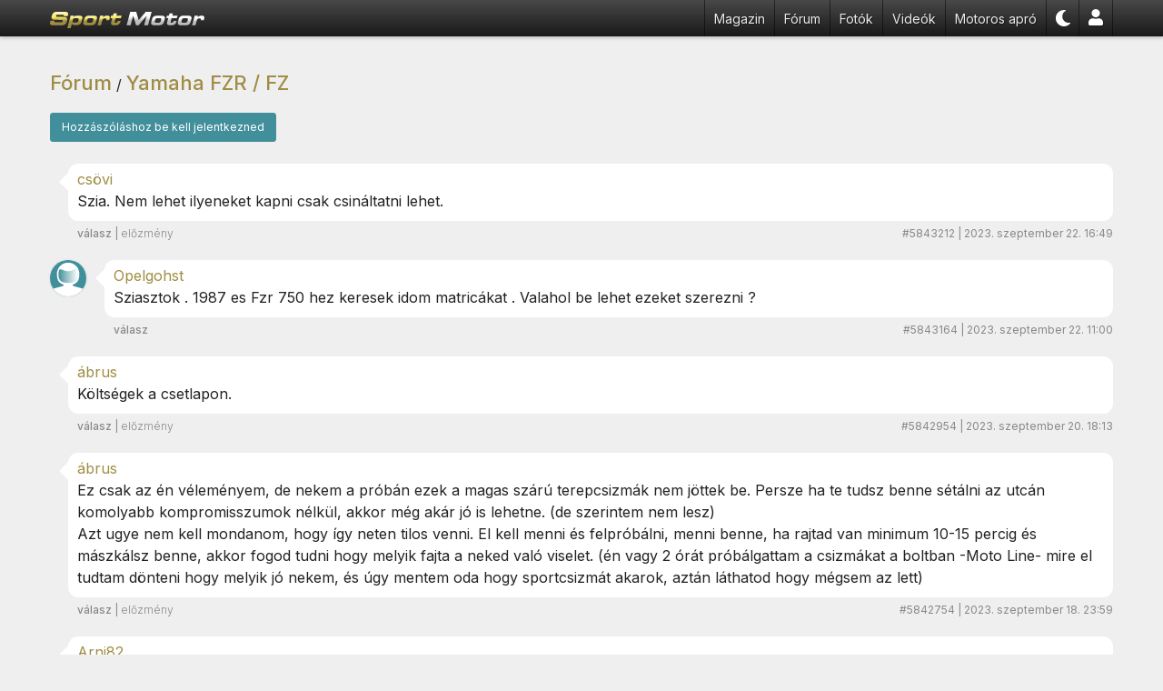

--- FILE ---
content_type: text/html; charset=UTF-8
request_url: https://www.sportmotor.hu/forum/yamaha-fzr-fz/page/10946
body_size: 6198
content:
<!DOCTYPE html>
<html lang="hu">
<head>
<meta charset="UTF-8">
<title>Yamaha FZR / FZ - Motoros fórum - 10946. oldal | SportMotor.hu</title>
<meta name="description" content="Yamaha FZR / FZ motorok fóruma. Beszélgess tapasztalatokról, tuningról és mindenről, ami a Yamaha FZR / FZ motorokkal kapcsolatos. Csatlakozz! - 10946. oldal">
<meta http-equiv="content-type" content="text/html; charset=utf-8">
<meta http-equiv="content-language" content="hu-hu">
<meta name="viewport" content="width=device-width, initial-scale=1.0, maximum-scale=5.0">
<meta name="color-scheme" content="dark light">
<link href="/css/style-23.10.css" rel="stylesheet" type="text/css">
<link rel="apple-touch-icon" sizes="120x120" href="/img/icons/apple-touch-icon-120x120.png">
<link rel="apple-touch-icon" sizes="any" href="/img/icons/apple-touch-icon-180x180.png">
<link rel="icon" type="image/png" href="/img/icons/icon-192x192.png" sizes="192x192">
<link rel="icon" type="image/png" href="/img/icons/favicon-32x32.png" sizes="any">
<link rel="shortcut icon" href="/img/icons/favicon.ico">
<link rel="manifest" href="/img/icons/manifest.json">
<link rel="canonical" href="https://www.sportmotor.hu/forum/yamaha-fzr-fz/page/10946">
<meta property="og:title" content="Yamaha FZR / FZ - Motoros fórum - 10946. oldal | SportMotor.hu">
<meta property="og:description" content="Yamaha FZR / FZ motorok fóruma. Beszélgess tapasztalatokról, tuningról és mindenről, ami a Yamaha FZR / FZ motorokkal kapcsolatos. Csatlakozz! - 10946. oldal">
<script>
    if (navigator && navigator.serviceWorker) {
        navigator.serviceWorker.register('/sw.js');
    }
</script>
<script src="/js/wp_theme_switch.1.0.js"></script>
<script>(function(w,d,s,l,i){w[l]=w[l]||[];w[l].push({'gtm.start': new Date().getTime(),event:'gtm.js'});var f=d.getElementsByTagName(s)[0], j=d.createElement(s),dl=l!='dataLayer'?'&l='+l:'';j.async=true;j.src='https://www.googletagmanager.com/gtm.js?id='+i+dl;f.parentNode.insertBefore(j,f);})(window,document,'script','dataLayer','GTM-KCKCBHKR');</script>
</head>
<body>
<div class="body">
<nav>
<ul>
<li class="nav-logo"><a href="/"><img src="/img/logo_nobkg_h18.svg" width="170" height="20" alt="SportMotor.hu"></a></li>
<li class="hide-md"><a href="/magazin" title="Motoros hírek">Magazin</a></li>
<li class="hide-md"><a href="/forum" title="Motoros fórum">Fórum</a></li>
<li class="hide-md"><a href="/motoros-fotok" title="Motoros képek">Fotók</a></li>
<li class="hide-md"><a href="/motoros-videok" title="Motoros videók">Videók</a></li>
<li class="hide-md"><a href="/elado-motorok" title="Eladó motorkerékpárok">Motoros apró</a></li>
<li class="mobile-nav nav-rel"><span class="nav-icon"></span>
    <ul>
        <li class="icon icon-motorcycle"><a href="/elado-motorok">Motoros apróhirdetés</a></li>
    <li class="icon icon-newspaper"><a href="/magazin">Motoros hírek, tesztek</a></li>
        <li class="icon icon-image"><a href="/motoros-fotok">Motoros fotók</a></li>
    <li class="icon icon-video"><a href="/motoros-videok">Motoros videók</a></li>
    <li class="icon icon-users"><a href="/forum">Motoros fórum</a></li>
    <li class="icon icon-comments-alt"><a href="/motoros-kerdesek">Kérdezz, felelek</a></li>
        <li class="icon icon-user-2"><a href="/biker">Profil</a></li>
        <li class="icon icon-caret-up mobile-nav-close"></li>
    </ul>
</li>
<li id="theme_swicth"></li>
<li class="hide-md"><a href="/biker" title="Fiók"><svg height="18" xmlns="http://www.w3.org/2000/svg" viewBox="0 0 448 512"><path fill="#fff" d="M224 256c70.7 0 128-57.3 128-128S294.7 0 224 0 96 57.3 96 128s57.3 128 128 128zm89.6 32h-16.7c-22.2 10.2-46.9 16-72.9 16s-50.6-5.8-72.9-16h-16.7C60.2 288 0 348.2 0 422.4V464c0 26.5 21.5 48 48 48h352c26.5 0 48-21.5 48-48v-41.6c0-74.2-60.2-134.4-134.4-134.4z"></path></svg></a></li>
    </ul>
</nav>
    <div class="head-gap"></div>
        <div class="row">
<div class="col-auto discuss">
       <div class="discuss-title">
           <h2><a href="/forum" title="Motoros fórum">Fórum</a></h2> / <h1><a href="/forum/yamaha-fzr-fz">Yamaha FZR / FZ</a></h1>
       </div>
       <div id="page_comments" class="discuss-comments">

       <a href="/signin" class="button">Hozzászóláshoz be kell jelentkezned</a><br /><br />
                  <div class="comment-item" id="message_item_5843212">
               <div class="comment-head">
                   <a class="usr-pf-i" href="/biker/qMjeEeYfnSR"><img src="//sm.cdnadcom.net/sm/up/profile/50/miglk8gkfeyy.jpg"class=" img-circle"  alt=""/></a>               </div>
               <div class="comment-wrap">
                   <div class="comment-body">
                       <div><a class="usr-pf-n" href="/biker/qMjeEeYfnSR">csövi</a></div>
                       Szia. Nem lehet ilyeneket kapni csak csináltatni lehet.                                          </div>
                   <div class="comment-footer">
                       <div><span class="comment-reply">válasz</span>  | <span class="comment-ref" data-reference="5843164">előzmény</span></div>
                       <div><span class="hide-md">#5843212 |</span> 2023. szeptember 22. 16:49</div>
                   </div>
               </div>
           </div>
           <div class="comment-item" id="message_item_5843164">
               <div class="comment-head">
                   <a class="usr-pf-i" href="/biker/2de204mET2Q"><img src="/img/member.svg"class=" img-circle"  alt=""/></a>               </div>
               <div class="comment-wrap">
                   <div class="comment-body">
                       <div><a class="usr-pf-n" href="/biker/2de204mET2Q">Opelgohst</a></div>
                       Sziasztok . 1987 es Fzr 750 hez keresek idom matricákat . Valahol be lehet ezeket szerezni ?                                          </div>
                   <div class="comment-footer">
                       <div><span class="comment-reply">válasz</span> </div>
                       <div><span class="hide-md">#5843164 |</span> 2023. szeptember 22. 11:00</div>
                   </div>
               </div>
           </div>
           <div class="comment-item" id="message_item_5842954">
               <div class="comment-head">
                   <a class="usr-pf-i" href="/biker/oLkd5KgCnyy"><img src="//sm.cdnadcom.net/sm/up/profile/50/nl1uq3adpfgj.jpg"class=" img-circle"  alt=""/></a>               </div>
               <div class="comment-wrap">
                   <div class="comment-body">
                       <div><a class="usr-pf-n" href="/biker/oLkd5KgCnyy">ábrus</a></div>
                       Költségek a csetlapon.                                          </div>
                   <div class="comment-footer">
                       <div><span class="comment-reply">válasz</span>  | <span class="comment-ref" data-reference="5842698">előzmény</span></div>
                       <div><span class="hide-md">#5842954 |</span> 2023. szeptember 20. 18:13</div>
                   </div>
               </div>
           </div>
           <div class="comment-item" id="message_item_5842754">
               <div class="comment-head">
                   <a class="usr-pf-i" href="/biker/oLkd5KgCnyy"><img src="//sm.cdnadcom.net/sm/up/profile/50/nl1uq3adpfgj.jpg"class=" img-circle"  alt=""/></a>               </div>
               <div class="comment-wrap">
                   <div class="comment-body">
                       <div><a class="usr-pf-n" href="/biker/oLkd5KgCnyy">ábrus</a></div>
                       Ez csak az én véleményem, de nekem a próbán ezek a magas szárú terepcsizmák nem jöttek be. Persze ha te tudsz benne sétálni az utcán komolyabb kompromisszumok nélkül, akkor még akár jó is lehetne. (de szerintem nem lesz)<br />
Azt ugye nem kell mondanom, hogy így neten tilos venni. El kell menni és felpróbálni, menni benne, ha rajtad van minimum 10-15 percig és mászkálsz benne, akkor fogod tudni hogy melyik fajta a neked való viselet. (én vagy 2 órát próbálgattam a csizmákat a boltban -Moto Line- mire el tudtam dönteni hogy melyik jó nekem, és úgy mentem oda hogy sportcsizmát akarok, aztán láthatod hogy mégsem az lett)                                          </div>
                   <div class="comment-footer">
                       <div><span class="comment-reply">válasz</span>  | <span class="comment-ref" data-reference="5842712">előzmény</span></div>
                       <div><span class="hide-md">#5842754 |</span> 2023. szeptember 18. 23:59</div>
                   </div>
               </div>
           </div>
           <div class="comment-item" id="message_item_5842712">
               <div class="comment-head">
                   <a class="usr-pf-i" href="/biker/LBtafFJiIwr"><img src="//sm.cdnadcom.net/sm/up/profile/50/pa4s35f3ker2.jpg"class=" img-circle"  alt=""/></a>               </div>
               <div class="comment-wrap">
                   <div class="comment-body">
                       <div><a class="usr-pf-n" href="/biker/LBtafFJiIwr">Arni82</a></div>
                       Egy ilyenhez mit szólsz?<br />
<a href="https://www.bikermag.ro/cizme-moto-adventure-seventy-degrees-sd-ba4-22302.html?utm_source=facebook&amp;utm_medium=cpc&amp;utm_campaign=all_products_cc&amp;utm_content=dpa&amp;fbclid=IwAR3qBfFC9yzTXqlF0LjABSnUqF312h8y7kp_ilBNuBT69D25ZwUCTtfiu2U" target="_blank" rel="nofollow" title="https://www.bikermag.ro/cizme-moto-adventure-seventy-degrees-sd-ba4-22302.html?utm_source=facebook&amp;utm_medium=cpc&amp;utm_campaign=all_products_cc&amp;utm_content=dpa&amp;fbclid=IwAR3qBfFC9yzTXqlF0LjABSnUqF312h8y7kp_ilBNuBT69D25ZwUCTtfiu2U">https://www.bikermag.ro/cizme-...</a>                                          </div>
                   <div class="comment-footer">
                       <div><span class="comment-reply">válasz</span>  | <span class="comment-ref" data-reference="5842707">előzmény</span></div>
                       <div><span class="hide-md">#5842712 |</span> 2023. szeptember 18. 16:29</div>
                   </div>
               </div>
           </div>
           <div class="comment-item" id="message_item_5842708">
               <div class="comment-head">
                   <a class="usr-pf-i" href="/biker/RPBO3j9rpce"><img src="//sm.cdnadcom.net/sm/up/profile/50/wldtl8qe9y8q.jpg"class=" img-circle"  alt=""/></a>               </div>
               <div class="comment-wrap">
                   <div class="comment-body">
                       <div><a class="usr-pf-n" href="/biker/RPBO3j9rpce">Guds_Rebelsson</a></div>
                       Gondoltam.  😆                                          </div>
                   <div class="comment-footer">
                       <div><span class="comment-reply">válasz</span>  | <span class="comment-ref" data-reference="5842707">előzmény</span></div>
                       <div><span class="hide-md">#5842708 |</span> 2023. szeptember 18. 14:56</div>
                   </div>
               </div>
           </div>
           <div class="comment-item" id="message_item_5842707">
               <div class="comment-head">
                   <a class="usr-pf-i" href="/biker/oLkd5KgCnyy"><img src="//sm.cdnadcom.net/sm/up/profile/50/nl1uq3adpfgj.jpg"class=" img-circle"  alt=""/></a>               </div>
               <div class="comment-wrap">
                   <div class="comment-body">
                       <div><a class="usr-pf-n" href="/biker/oLkd5KgCnyy">ábrus</a></div>
                       Akkor épp nem leszek itthon. 🙀                                          </div>
                   <div class="comment-footer">
                       <div><span class="comment-reply">válasz</span>  | <span class="comment-ref" data-reference="5842705">előzmény</span></div>
                       <div><span class="hide-md">#5842707 |</span> 2023. szeptember 18. 14:07</div>
                   </div>
               </div>
           </div>
           <div class="comment-item" id="message_item_5842705">
               <div class="comment-head">
                   <a class="usr-pf-i" href="/biker/RPBO3j9rpce"><img src="//sm.cdnadcom.net/sm/up/profile/50/wldtl8qe9y8q.jpg"class=" img-circle"  alt=""/></a>               </div>
               <div class="comment-wrap">
                   <div class="comment-body">
                       <div><a class="usr-pf-n" href="/biker/RPBO3j9rpce">Guds_Rebelsson</a></div>
                       Képzeld van emelő hátfalas 3,5t kisteher, hónap végén meglesz rá a hátfal vizsgám is. Gondoltam meglátogatlak majd.  😁 😁                                          </div>
                   <div class="comment-footer">
                       <div><span class="comment-reply">válasz</span>  | <span class="comment-ref" data-reference="5842704">előzmény</span></div>
                       <div><span class="hide-md">#5842705 |</span> 2023. szeptember 18. 13:54</div>
                   </div>
               </div>
           </div>
           <div class="comment-item" id="message_item_5842704">
               <div class="comment-head">
                   <a class="usr-pf-i" href="/biker/oLkd5KgCnyy"><img src="//sm.cdnadcom.net/sm/up/profile/50/nl1uq3adpfgj.jpg"class=" img-circle"  alt=""/></a>               </div>
               <div class="comment-wrap">
                   <div class="comment-body">
                       <div><a class="usr-pf-n" href="/biker/oLkd5KgCnyy">ábrus</a></div>
                       Hát igen, ez az egynél több hengeres motorok hátránya. 😸                                          </div>
                   <div class="comment-footer">
                       <div><span class="comment-reply">válasz</span>  | <span class="comment-ref" data-reference="5842693">előzmény</span></div>
                       <div><span class="hide-md">#5842704 |</span> 2023. szeptember 18. 11:15</div>
                   </div>
               </div>
           </div>
           <div class="comment-item" id="message_item_5842703">
               <div class="comment-head">
                   <a class="usr-pf-i" href="/biker/oLkd5KgCnyy"><img src="//sm.cdnadcom.net/sm/up/profile/50/nl1uq3adpfgj.jpg"class=" img-circle"  alt=""/></a>               </div>
               <div class="comment-wrap">
                   <div class="comment-body">
                       <div><a class="usr-pf-n" href="/biker/oLkd5KgCnyy">ábrus</a></div>
                       Túraköltségek a csetlapon.                                          </div>
                   <div class="comment-footer">
                       <div><span class="comment-reply">válasz</span>  | <span class="comment-ref" data-reference="5842681">előzmény</span></div>
                       <div><span class="hide-md">#5842703 |</span> 2023. szeptember 18. 11:13</div>
                   </div>
               </div>
           </div>
           <div class="comment-item" id="message_item_5842698">
               <div class="comment-head">
                   <a class="usr-pf-i" href="/biker/LBtafFJiIwr"><img src="//sm.cdnadcom.net/sm/up/profile/50/pa4s35f3ker2.jpg"class=" img-circle"  alt=""/></a>               </div>
               <div class="comment-wrap">
                   <div class="comment-body">
                       <div><a class="usr-pf-n" href="/biker/LBtafFJiIwr">Arni82</a></div>
                       Örülök,hogy mindenkinek tetszett.Jó volt együtt motorozni,sokat tanultam :-)                                          </div>
                   <div class="comment-footer">
                       <div><span class="comment-reply">válasz</span> </div>
                       <div><span class="hide-md">#5842698 |</span> 2023. szeptember 18. 8:52</div>
                   </div>
               </div>
           </div>
           <div class="comment-item" id="message_item_5842693">
               <div class="comment-head">
                   <a class="usr-pf-i" href="/biker/RPBO3j9rpce"><img src="//sm.cdnadcom.net/sm/up/profile/50/wldtl8qe9y8q.jpg"class=" img-circle"  alt=""/></a>               </div>
               <div class="comment-wrap">
                   <div class="comment-body">
                       <div><a class="usr-pf-n" href="/biker/RPBO3j9rpce">Guds_Rebelsson</a></div>
                       Beindul de nem mindegyik henger jár. Múlthéten kedden próbálkoztam utoljára, jött egy új kolléga azzal megvizslattuk. Ezt a szezont elengedtem már majd lesz vele valami.                                          </div>
                   <div class="comment-footer">
                       <div><span class="comment-reply">válasz</span>  | <span class="comment-ref" data-reference="5842669">előzmény</span></div>
                       <div><span class="hide-md">#5842693 |</span> 2023. szeptember 18. 6:26</div>
                   </div>
               </div>
           </div>
           <div class="comment-item" id="message_item_5842681">
               <div class="comment-head">
                   <a class="usr-pf-i" href="/biker/qMjeEeYfnSR"><img src="//sm.cdnadcom.net/sm/up/profile/50/miglk8gkfeyy.jpg"class=" img-circle"  alt=""/></a>               </div>
               <div class="comment-wrap">
                   <div class="comment-body">
                       <div><a class="usr-pf-n" href="/biker/qMjeEeYfnSR">csövi</a></div>
                       Akkor állítok még egy kicsit a készüléken.  😂                                          </div>
                   <div class="comment-footer">
                       <div><span class="comment-reply">válasz</span>  | <span class="comment-ref" data-reference="5842670">előzmény</span></div>
                       <div><span class="hide-md">#5842681 |</span> 2023. szeptember 17. 21:13</div>
                   </div>
               </div>
           </div>
           <div class="comment-item" id="message_item_5842677">
               <div class="comment-head">
                   <a class="usr-pf-i" href="/biker/oLkd5KgCnyy"><img src="//sm.cdnadcom.net/sm/up/profile/50/nl1uq3adpfgj.jpg"class=" img-circle"  alt=""/></a>               </div>
               <div class="comment-wrap">
                   <div class="comment-body">
                       <div><a class="usr-pf-n" href="/biker/oLkd5KgCnyy">ábrus</a></div>
                       Maga meg hogy áll motorozásilag? Előrehaladt már a helyreállítás?                                          </div>
                   <div class="comment-footer">
                       <div><span class="comment-reply">válasz</span>  | <span class="comment-ref" data-reference="5842669">előzmény</span></div>
                       <div><span class="hide-md">#5842677 |</span> 2023. szeptember 17. 20:20</div>
                   </div>
               </div>
           </div>
           <div class="comment-item" id="message_item_5842674">
               <div class="comment-head">
                   <a class="usr-pf-i" href="/biker/l2ZqKvRboB3"><img src="//sm.cdnadcom.net/sm/up/profile/50/le5io46ysetm.jpg"class=" img-circle"  alt=""/></a>               </div>
               <div class="comment-wrap">
                   <div class="comment-body">
                       <div><a class="usr-pf-n" href="/biker/l2ZqKvRboB3">mlas</a></div>
                       Én nem tudom, hány km volt, de kösz, Arni!<br />
Jövőre te jössz hozzánk!                                          </div>
                   <div class="comment-footer">
                       <div><span class="comment-reply">válasz</span> </div>
                       <div><span class="hide-md">#5842674 |</span> 2023. szeptember 17. 19:55</div>
                   </div>
               </div>
           </div>
           <div class="comment-item" id="message_item_5842673">
               <div class="comment-head">
                   <a class="usr-pf-i" href="/biker/l2ZqKvRboB3"><img src="//sm.cdnadcom.net/sm/up/profile/50/le5io46ysetm.jpg"class=" img-circle"  alt=""/></a>               </div>
               <div class="comment-wrap">
                   <div class="comment-body">
                       <div><a class="usr-pf-n" href="/biker/l2ZqKvRboB3">mlas</a></div>
                       Igen, egy laza 2:45 száguldás, és  Villányban termettem, vacsi, onnan vissza Pécs, és most ültem le a seggemre 😃                                          </div>
                   <div class="comment-footer">
                       <div><span class="comment-reply">válasz</span>  | <span class="comment-ref" data-reference="5842672">előzmény</span></div>
                       <div><span class="hide-md">#5842673 |</span> 2023. szeptember 17. 19:47</div>
                   </div>
               </div>
           </div>
           <div class="comment-item" id="message_item_5842672">
               <div class="comment-head">
                   <a class="usr-pf-i" href="/biker/oLkd5KgCnyy"><img src="//sm.cdnadcom.net/sm/up/profile/50/nl1uq3adpfgj.jpg"class=" img-circle"  alt=""/></a>               </div>
               <div class="comment-wrap">
                   <div class="comment-body">
                       <div><a class="usr-pf-n" href="/biker/oLkd5KgCnyy">ábrus</a></div>
                       Természetesen Laci is hazaért, csak ült is be a kocsiba és ment is tovább.                                          </div>
                   <div class="comment-footer">
                       <div><span class="comment-reply">válasz</span>  | <span class="comment-ref" data-reference="5842662">előzmény</span></div>
                       <div><span class="hide-md">#5842672 |</span> 2023. szeptember 17. 19:42</div>
                   </div>
               </div>
           </div>
           <div class="comment-item" id="message_item_5842670">
               <div class="comment-head">
                   <a class="usr-pf-i" href="/biker/oLkd5KgCnyy"><img src="//sm.cdnadcom.net/sm/up/profile/50/nl1uq3adpfgj.jpg"class=" img-circle"  alt=""/></a>               </div>
               <div class="comment-wrap">
                   <div class="comment-body">
                       <div><a class="usr-pf-n" href="/biker/oLkd5KgCnyy">ábrus</a></div>
                       Néztem a kéményt mikor keményebben húztad a gázt most hazafelé.  A (feketés) füstöt látni, az égett olajszagot meg érezni lehetett.<br />
Nekem meg kb.vasig kopott a hátsó (belső) fékbetét, az út végén kezdtem hallani a hangján. (holnap kiveszem és megnézem)                                          </div>
                   <div class="comment-footer">
                       <div><span class="comment-reply">válasz</span>  | <span class="comment-ref" data-reference="5842663">előzmény</span></div>
                       <div><span class="hide-md">#5842670 |</span> 2023. szeptember 17. 19:39</div>
                   </div>
               </div>
           </div>
           <div class="comment-item" id="message_item_5842669">
               <div class="comment-head">
                   <a class="usr-pf-i" href="/biker/RPBO3j9rpce"><img src="//sm.cdnadcom.net/sm/up/profile/50/wldtl8qe9y8q.jpg"class=" img-circle"  alt=""/></a>               </div>
               <div class="comment-wrap">
                   <div class="comment-body">
                       <div><a class="usr-pf-n" href="/biker/RPBO3j9rpce">Guds_Rebelsson</a></div>
                       Pocak és bandája  😁                                          </div>
                   <div class="comment-footer">
                       <div><span class="comment-reply">válasz</span>  | <span class="comment-ref" data-reference="5842659">előzmény</span></div>
                       <div><span class="hide-md">#5842669 |</span> 2023. szeptember 17. 19:15</div>
                   </div>
               </div>
           </div>
           <div class="comment-item" id="message_item_5842664">
               <div class="comment-head">
                   <a class="usr-pf-i" href="/biker/oLkd5KgCnyy"><img src="//sm.cdnadcom.net/sm/up/profile/50/nl1uq3adpfgj.jpg"class=" img-circle"  alt=""/></a>               </div>
               <div class="comment-wrap">
                   <div class="comment-body">
                       <div><a class="usr-pf-n" href="/biker/oLkd5KgCnyy">ábrus</a></div>
                       1657km lett. Köszi Arni a szervezést, vezetést, nagyon jó volt! 😺                       <div class="comment-attachment"><div class="comment-attachment-img"><img src="//sm.cdnadcom.net/sm/up/forum/t/uihs3g9l0rnj.jpg"></div><div class="comment-attachment-img"><img src="//sm.cdnadcom.net/sm/up/forum/t/uihsk9kk-tv1.jpg"></div></div>                   </div>
                   <div class="comment-footer">
                       <div><span class="comment-reply">válasz</span> </div>
                       <div><span class="hide-md">#5842664 |</span> 2023. szeptember 17. 18:24</div>
                   </div>
               </div>
           </div>
           <div class="comment-item" id="message_item_5842663">
               <div class="comment-head">
                   <a class="usr-pf-i" href="/biker/qMjeEeYfnSR"><img src="//sm.cdnadcom.net/sm/up/profile/50/miglk8gkfeyy.jpg"class=" img-circle"  alt=""/></a>               </div>
               <div class="comment-wrap">
                   <div class="comment-body">
                       <div><a class="usr-pf-n" href="/biker/qMjeEeYfnSR">csövi</a></div>
                       Az szép, szinte végig döntötted. 👍                                          </div>
                   <div class="comment-footer">
                       <div><span class="comment-reply">válasz</span>  | <span class="comment-ref" data-reference="5842662">előzmény</span></div>
                       <div><span class="hide-md">#5842663 |</span> 2023. szeptember 17. 17:39</div>
                   </div>
               </div>
           </div>
           <div class="comment-item" id="message_item_5842662">
               <div class="comment-head">
                   <a class="usr-pf-i" href="/biker/LBtafFJiIwr"><img src="//sm.cdnadcom.net/sm/up/profile/50/pa4s35f3ker2.jpg"class=" img-circle"  alt=""/></a>               </div>
               <div class="comment-wrap">
                   <div class="comment-body">
                       <div><a class="usr-pf-n" href="/biker/LBtafFJiIwr">Arni82</a></div>
                       Hazafelé is jó kis kanyarok voltak 😁                       <div class="comment-attachment"><div class="comment-attachment-img"><img src="//sm.cdnadcom.net/sm/up/forum/t/uihrm9mxjmro.jpg"></div><div class="comment-attachment-img"><img src="//sm.cdnadcom.net/sm/up/forum/t/uihr9ct8e5so.jpg"></div></div>                   </div>
                   <div class="comment-footer">
                       <div><span class="comment-reply">válasz</span> </div>
                       <div><span class="hide-md">#5842662 |</span> 2023. szeptember 17. 17:30</div>
                   </div>
               </div>
           </div>
           <div class="comment-item" id="message_item_5842661">
               <div class="comment-head">
                   <a class="usr-pf-i" href="/biker/qMjeEeYfnSR"><img src="//sm.cdnadcom.net/sm/up/profile/50/miglk8gkfeyy.jpg"class=" img-circle"  alt=""/></a>               </div>
               <div class="comment-wrap">
                   <div class="comment-body">
                       <div><a class="usr-pf-n" href="/biker/qMjeEeYfnSR">csövi</a></div>
                       Jó kép! 👍😁                                          </div>
                   <div class="comment-footer">
                       <div><span class="comment-reply">válasz</span>  | <span class="comment-ref" data-reference="5842660">előzmény</span></div>
                       <div><span class="hide-md">#5842661 |</span> 2023. szeptember 17. 17:29</div>
                   </div>
               </div>
           </div>
           <div class="comment-item" id="message_item_5842660">
               <div class="comment-head">
                   <a class="usr-pf-i" href="/biker/LBtafFJiIwr"><img src="//sm.cdnadcom.net/sm/up/profile/50/pa4s35f3ker2.jpg"class=" img-circle"  alt=""/></a>               </div>
               <div class="comment-wrap">
                   <div class="comment-body">
                       <div><a class="usr-pf-n" href="/biker/LBtafFJiIwr">Arni82</a></div>
                       A négy muskétás 😁                                          </div>
                   <div class="comment-footer">
                       <div><span class="comment-reply">válasz</span> </div>
                       <div><span class="hide-md">#5842660 |</span> 2023. szeptember 17. 17:20</div>
                   </div>
               </div>
           </div>
           <div class="comment-item" id="message_item_5842659">
               <div class="comment-head">
                   <a class="usr-pf-i" href="/biker/LBtafFJiIwr"><img src="//sm.cdnadcom.net/sm/up/profile/50/pa4s35f3ker2.jpg"class=" img-circle"  alt=""/></a>               </div>
               <div class="comment-wrap">
                   <div class="comment-body">
                       <div><a class="usr-pf-n" href="/biker/LBtafFJiIwr">Arni82</a></div>
                                              <div class="comment-attachment"><div class="comment-attachment-img"><img src="//sm.cdnadcom.net/sm/up/forum/t/uihrx76trpd7.jpg"></div></div>                   </div>
                   <div class="comment-footer">
                       <div><span class="comment-reply">válasz</span> </div>
                       <div><span class="hide-md">#5842659 |</span> 2023. szeptember 17. 17:19</div>
                   </div>
               </div>
           </div>
       </div>
</div>
</div>
<div class="row">
<div class="col-auto">
<div class="page-bottom-navigation"><ul class="pagination"><li><a href="/forum/yamaha-fzr-fz">❮❮</a></li><li><a href="/forum/yamaha-fzr-fz/page/10947">❮</a></li><li class="hide-md"><a href="/forum/yamaha-fzr-fz/page/10956">&hellip;</a></li><li><span>10946&nbsp;/&nbsp;11047</span></li><li class="hide-md"><a href="/forum/yamaha-fzr-fz/page/10945">10945</a></li><li class="hide-md"><a href="/forum/yamaha-fzr-fz/page/10944">10944</a></li><li class="hide-md"><a href="/forum/yamaha-fzr-fz/page/10943">10943</a></li><li class="hide-md"><a href="/forum/yamaha-fzr-fz/page/10942">10942</a></li><li class="hide-md"><a href="/forum/yamaha-fzr-fz/page/10941">10941</a></li><li class="hide-md"><a href="/forum/yamaha-fzr-fz/page/10940">10940</a></li><li class="hide-md"><a href="/forum/yamaha-fzr-fz/page/10939">10939</a></li><li class="hide-md"><a href="/forum/yamaha-fzr-fz/page/10938">10938</a></li><li class="hide-md"><a href="/forum/yamaha-fzr-fz/page/10937">10937</a></li><li class="hide-md"><a href="/forum/yamaha-fzr-fz/page/10936">&hellip;</a></li><li><a href="/forum/yamaha-fzr-fz/page/10945">❯</a></li><li><a href="/forum/yamaha-fzr-fz/page/1">❯❯</a></li></ul></div></div>
</div>
</div>
<footer>
    <div class="footer">
        <div>
            <h3>Oldaltérkép</h3>
            <ul>
                <li><a href="/magazin" title="Motoros hírek">Motoros magazin</a></li>
                <li><a href="/forum" title="Motoros fórum">Motoros fórum</a></li>
                <li><a href="/motoros-kerdesek" title="Motoros kérdések">Motoros kérdések</a></li>
                <li><a href="/motoros-videok" title="Motoros videók">Motoros videók</a></li>
                <li><a href="/foto" title="Motoros képek">Motoros fotók</a></li>
                <li><a href="/teszt/all">Tesztek</a></li>
                <li><a href="/news/rss">RSS</a></li>
                            </ul>
        </div>
        <div>
            <h3>Apróhirdetés</h3>
            <ul>
                <li><a href="https://www.kepesmotor.hu/motor/">Használt motor</a></li>
                <li><a href="https://www.kepesmotor.hu/motoros_ruhazat/">Motoros ruházat</a></li>
                <li><a href="https://www.kepesmotor.hu/motor_alkatresz/">Motor alkatrész</a></li>
                <li><a href="https://www.kepesmotor.hu/motor_kiegeszito/">Motoros kiegészítő</a></li>
                <li><a href="https://www.kepesmotor.hu/motorgumi/">Motorgumi</a></li>
                <li><a href="https://www.kepesmotor.hu/kenoanyag/">Kenőanyag</a></li>
            </ul>
        </div>
        <div>
            <h3>Rólunk</h3>
            <ul>
                <li><a href="/page/contact">Kapcsolat</a></li>
                <li><a href="/page/toc">ÁSZF</a></li>
                <li><a href="/page/comment">Kommentelési szabályzat</a></li>
                <li><a href="/page/privacy">Adatvédelem</a></li>
                <li><a href="/page/faq">GYIK</a></li>
            </ul>
        </div>
        <div>
            <h3>Ajánló</h3>
            <ul>
                <li><a href="https://www.magyarmotorosklub.hu" target="_blank" rel="noopener">Magyar Motoros Klub</a></li>
                <li><a href="https://www.fotokonyv-aruhaz.hu/" target="_blank" rel="noopener">Fotókönyv</a></li>
            </ul>
        </div>
    </div>
</footer>
<script async src="/js/wp_navi.1.0.js"></script>

<script src="/js/wp_discuss.1.9.js" async></script>
<script>
    (function(i,s,o,g,r,a,m){i['GoogleAnalyticsObject']=r;i[r]=i[r]||function(){
        (i[r].q=i[r].q||[]).push(arguments)},i[r].l=1*new Date();a=s.createElement(o),
        m=s.getElementsByTagName(o)[0];a.async=1;a.src=g;m.parentNode.insertBefore(a,m)
    })(window,document,'script','//www.google-analytics.com/analytics.js','ga');
    ga('create', 'UA-154289-2', 'auto');
    ga('require', 'displayfeatures');
    ga('send', 'pageview');
</script>
</body>
</html>

--- FILE ---
content_type: application/javascript
request_url: https://www.sportmotor.hu/js/wp_navi.1.0.js
body_size: 585
content:
(()=>{let e,t=null,l=null;const n=document.querySelector(".nav-icon"),c=document.querySelector(".mobile-nav ul"),o=document.querySelector(".mobile-nav .mobile-nav-close");function s(){"0"==c.style.height||"0px"==c.style.height||""==c.style.height?(c.style.display="flex",e=setTimeout(i,20,"100vh")):(c.style.height="0px",c.style.paddingBottom="0",e=setTimeout(a,190,"none"))}function i(e){c.style.height=e,c.style.paddingBottom="60px"}function a(e){c.scrollTop=0,c.style.display=e}n.addEventListener("click",function(e){s()}),o.addEventListener("click",function(e){s()});const u=document.querySelector(".sidebar"),r=document.querySelector(".bt-sidebar");function h(e){t=e.touches[0].clientX,l=e.touches[0].clientY}function d(e){if(!t||!l)return;let n=e.touches[0].clientX,c=e.touches[0].clientY,o=t-n,s=l-c;Math.abs(o)>Math.abs(s)&&o>0&&(u.style.left="-310px"),t=null,l=null}null!=r&&null!=u&&r.addEventListener("click",function(e){"0px"==u.style.left?(u.style.left="-310px",u.removeEventListener("touchstart",h,!1),u.removeEventListener("touchmove",d,!1)):(u.style.left="0px",u.addEventListener("touchstart",h,!1),u.addEventListener("touchmove",d,!1))});try{function m(e){try{let t=localStorage.getItem("navi");t=JSON.parse(t),t.theme=e,localStorage.setItem("navi",JSON.stringify(t))}catch(e){console.log(e)}}document.getElementById("theme_swicth").addEventListener("click",function(e){let t=document.getElementsByTagName("html")[0];"light-theme"==t.className?(t.classList.add("dark-theme"),t.classList.remove("light-theme"),m("dark")):(t.classList.add("light-theme"),t.classList.remove("dark-theme"),m("light"))})}catch(y){}})();